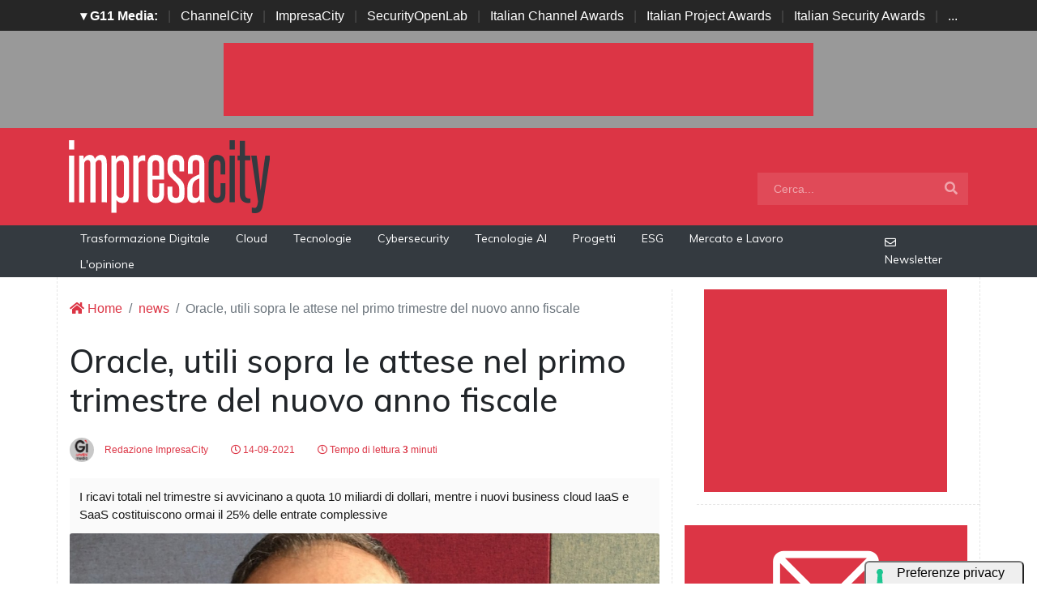

--- FILE ---
content_type: text/html; charset=UTF-8
request_url: https://www.impresacity.it/news/25824/oracle-utili-sopra-le-attese-nel-primo-trimestre-del-nuovo-anno-fiscale.html
body_size: 11427
content:
<!doctype html>
<html lang="it-IT">
<head>


    <meta charset="utf-8">
    <title>Oracle, utili sopra le attese nel primo trimestre del nuovo anno fiscale</title>
    <meta name="viewport" content="width=device-width, initial-scale=1, shrink-to-fit=no">
    <meta http-equiv="content-language" content="IT" />
    <meta name="title" content="Oracle, utili sopra le attese nel primo trimestre del nuovo anno fiscale" />
    <meta name="description" content="I ricavi totali nel trimestre si avvicinano a quota 10 miliardi di dollari, mentre i nuovi business cloud IaaS e SaaS costituiscono ormai il 25% delle entrate complessive" />
    <meta name="keywords" content="impresacity, " />
    <meta name="language" content="it" />
    <meta name="robots" content="INDEX,FOLLOW" />
    <meta name="robots" content="max-snippet:-1, max-image-preview:large, max-video-preview:-1"/>
    <meta name="author" content="ImpresaCity">
    <meta name="image" property="og:image" content="https://www.impresacity.it/immagini/2021/09/alessandro-ippolito-oracle-2.jpg">

    <link rel="image_src" href="https://www.impresacity.it/immagini/2021/09/alessandro-ippolito-oracle-2.jpg" />
    <link rel="icon" href="https://www.impresacity.it/img/favicon.png" type="image/png" />
    <link rel="amphtml" href="https://www.impresacity.it/amp/25824/oracle-utili-sopra-le-attese-nel-primo-trimestre-del-nuovo-anno-fiscale.html" />
    <link rel="canonical" href="https://www.impresacity.it/news/25824/oracle-utili-sopra-le-attese-nel-primo-trimestre-del-nuovo-anno-fiscale.html" />

    <!-- facebook i -->
    <meta property="fb:app_id" content="198876103293">
    <meta property="og:url" content="https://www.impresacity.it/news/25824/oracle-utili-sopra-le-attese-nel-primo-trimestre-del-nuovo-anno-fiscale.html" />
    <meta property="og:type" content="Article" />
    <meta property="og:title" content="Oracle, utili sopra le attese nel primo trimestre del nuovo anno fiscale" />
    <meta property="og:description" content="I ricavi totali nel trimestre si avvicinano a quota 10 miliardi di dollari, mentre i nuovi business cloud IaaS e SaaS costituiscono ormai il 25% delle entrate complessive" />
    <meta property="og:image" content="https://www.impresacity.it/immagini/2021/09/alessandro-ippolito-oracle-2.jpg" />
    <meta property="og:image:secure_url" content="https://www.impresacity.it/immagini/2021/09/alessandro-ippolito-oracle-2.jpg" />
    <meta property="og:site_name" content="impresacity.it"/>
    <meta property="og:image:width"" content="1280"/>
    <meta property="og:image:height" content="720"/>
    <meta property="og:locale" content="it_IT" />
    <meta property="article:publisher" content="https://www.facebook.com/impresacitycity/" />
    <!-- facebook f -->

    <!-- twitter i -->
    <meta name="twitter:card" content="summary_large_image" />
    <meta name="twitter:description" content="I ricavi totali nel trimestre si avvicinano a quota 10 miliardi di dollari, mentre i nuovi business cloud IaaS e SaaS costituiscono ormai il 25% delle entrate complessive" />
    <meta name="twitter:title" content="Oracle, utili sopra le attese nel primo trimestre del nuovo anno fiscale" />
    <meta name="twitter:image" content="https://www.impresacity.it/immagini/2021/09/alessandro-ippolito-oracle-2.jpg" />
    <!-- twitter f -->

    <!-- dlvr tag -->
    <meta property="article:tag" content="OracleItalia" />
    <!-- dlvr tag -->

    
		<!-- cookie -->
			<script type="text/javascript" src="https://embeds.iubenda.com/widgets/a00b60dd-6db6-11ee-8bfc-5ad8d8c564c0.js"></script>
		<!-- cookie -->
    
    
    <link rel="stylesheet" href="https://www.impresacity.it/script/bootstrap/css/bootstrap.min.css">
    <script src="https://www.impresacity.it/script/jquery-3.4.1.min.js"></script>
    <script src="https://www.impresacity.it/script/popper.min.js"></script>
    <script src="https://www.impresacity.it/script/bootstrap/js/bootstrap.min.js"></script>
    <link rel="stylesheet" href="https://www.impresacity.it/script/responsive.css">

    <link rel="stylesheet" href="https://www.impresacity.it/script/fontawesome-free-5.12.1-web/css/all.css">

    <link href="https://fonts.googleapis.com/css?family=Muli:300,400,500,600,700,800,900&display=swap" rel="stylesheet">

    <link rel="stylesheet" href="https://www.impresacity.it/script/style1.css">
    <link rel="stylesheet" href="https://www.impresacity.it/script/style4.css">
    <link rel="stylesheet" href="https://www.impresacity.it/script/style2025.css" />
        
    
	
			<!-- Global site tag (gtag.js) - Google Analytics -->
			<script async src="https://www.googletagmanager.com/gtag/js?id=G-EXPP5QHRZT"></script>
			<script>
			window.dataLayer = window.dataLayer || [];
			function gtag(){dataLayer.push(arguments);}
			gtag('js', new Date());

			gtag('config', 'G-EXPP5QHRZT');
			</script>

    
    

    <script async src="https://securepubads.g.doubleclick.net/tag/js/gpt.js"></script>
    <script>
    window.googletag = window.googletag || {cmd: []};
    googletag.cmd.push(function() {
        googletag.defineSlot('/4143769/impresacity-336x280-A', [300, 250], 'div-gpt-ad-1697547680367-0').addService(googletag.pubads());
        googletag.defineSlot('/4143769/impresacity-336x280-B', [300, 250], 'div-gpt-ad-1697547680367-1').addService(googletag.pubads());
        googletag.defineSlot('/4143769/impresacity-336x280-C', [300, 250], 'div-gpt-ad-1697547680367-2').addService(googletag.pubads());
        googletag.defineSlot('/4143769/impresacity-336x280-D', [300, 250], 'div-gpt-ad-1697547680367-3').addService(googletag.pubads());
        googletag.defineSlot('/4143769/impresacity-728x90', [728, 90], 'div-gpt-ad-1697547680367-4').addService(googletag.pubads());
        googletag.defineSlot('/4143769/impresacity-728x90-A', [728, 90], 'div-gpt-ad-1697547680367-5').addService(googletag.pubads());
        googletag.defineSlot('/4143769/impresacity-728x90-B', [728, 90], 'div-gpt-ad-1697547680367-6').addService(googletag.pubads());
        googletag.defineSlot('/4143769/impresacity-728x90-C', [728, 90], 'div-gpt-ad-1697547680367-7').addService(googletag.pubads());
        googletag.defineSlot('/4143769/impresacity-sfondo', [1, 1], 'div-gpt-ad-1697547680367-8').addService(googletag.pubads());
        /*googletag.pubads().enableSingleRequest();*/
        googletag.pubads().collapseEmptyDivs();
        googletag.enableServices();
    });
    </script>



    <script type="application/ld+json">
    {
      "@context" : "https://schema.org",
      "@type" : "WebSite",
      "name" : "ImpresaCity",
      "alternateName" : "IC",
      "url" : "https://www.impresacity.it/"
    }
    </script>


</head>
<body>









                    <div id='div-gpt-ad-1697547680367-8' style="height: 1px;">
                    <script>
                        googletag.cmd.push(function() { googletag.display('div-gpt-ad-1697547680367-8'); });
                    </script>
                    </div>


            













        <!-- network -->
        <style>
            .g11networks { background-color: #262626; color: #4c4c4c; padding-top: 8px; padding-bottom: 8px; height: 38px;  overflow: hidden; }
            .g11networks .breadcrumb, .g11networks .list-group-item, .g11networks .collapse { background-color: #262626; }
            .g11networks .list-group-item { border:  1px solid rgba(255,255,255,.125); border-width: 0 0 1px; }
            .g11networks .container a { color: white; padding: 0 8px 0 8px; text-decoration: none; }
            .g11networks .container a:hover { background-color: rgba(255,255,255,0.2);}
            .g11networks-container .list-group a { color: #262626; text-decoration: none;}
        </style>

        
        <div class="g11networks">
            <div class="container text-center">
                            <a data-toggle="collapse" href="#collapseg11networks"><strong>	&#9662; G11 Media:</strong></a> | 
                            <a target="_Blank" href="https://www.channelcity.it">ChannelCity</a> | 
                            <a target="_Blank" href="https://www.impresacity.it">ImpresaCity</a> | 
                            <a target="_Blank" href="https://www.securityopenlab.it">SecurityOpenLab</a> | 
                            <a target="_Blank" href="https://www.italianchannelawards.it">Italian Channel Awards</a> | 
                            <a target="_Blank" href="https://www.italianprojectawards.it">Italian Project Awards</a> | 
                            <a target="_Blank" href="https://www.italiansecurityawards.it">Italian Security Awards</a> | 
                            <a data-toggle="collapse" href="#collapseg11networks">...
            </div>
        </div>



            <div class="container g11networks-container">

                    <div class="collapse" id="collapseg11networks">
                        <div class="row">
                            <div class="col-md-4">
                                <ul class="list-group list-group-flush">
                                    <li class="list-group-item"><a target="_Blank" href="https://www.g11media.it"><strong>G11 Media</strong></a></li>
                                    <li class="list-group-item"><a target="_Blank" href="https://www.agendaict.it"><strong>AgendaICT</strong></a></li>
                                    <li class="list-group-item"><a target="_Blank" href="https://www.bitcity.it"><strong>BitCity</strong></a></li>
                                    <li class="list-group-item"><a target="_Blank" href="https://www.channelcity.it"><strong>ChannelCity</strong></a></li>
                                    
                                </ul>
                            </div>   
                            <div class="col-md-4">
                                <ul class="list-group list-group-flush">
                                    <li class="list-group-item"><a target="_Blank" href="https://www.securityopenlab.it"><strong>SecurityOpenLab</strong></a></li>
                                    <li class="list-group-item"><a target="_Blank" href="https://www.greencity.it"><strong>GreenCity</strong></a></li>
                                    <li class="list-group-item"><a target="_Blank" href="https://www.impresacity.it"><strong>ImpresaCity</strong></a></li>
                                    <li class="list-group-item"><a target="_Blank" href="https://www.impresagreen.it"><strong>ImpresaGreen</strong></a></li>
                                </ul>
                            </div>                    
                            <div class="col-md-4">
                                <ul class="list-group list-group-flush">
                                    <li class="list-group-item"><a target="_Blank" href="https://www.innovationopenlab.com"><strong>InnovationOpenLab</strong></a></li>
                                    <li class="list-group-item"><a target="_Blank" href="https://www.innovationcity.it"><strong>InnovationCity</strong></a></li>
                                    <li class="list-group-item"><a target="_Blank" href="https://www.italianchannelawards.it"><strong>Italian Channel Awards</strong></a></li>
                                    <li class="list-group-item"><a target="_Blank" href="https://www.italianprojectawards.it"><strong>Italian Project Awards</strong></a></li>
                                    <li class="list-group-item"><a target="_Blank" href="https://www.italiansecurityawards.it"><strong>Italian Security Awards</strong></a></li>
                                </ul>
                            </div>                    
                        </div>
                    </div>


            </div>

        <!-- network -->










        







<!--- pagina i -->

<div class="pagina" id="pagina">







    <!-- ADV apertura i -->   

    <div class="bg-apertura-adv">

        <div class="container">

            <div class="row">

                <div class="col-12">

                    <div class="adv-728x90">

                        
         
                    <div id='div-gpt-ad-1697547680367-4'>
                    <script>
                        googletag.cmd.push(function() { googletag.display('div-gpt-ad-1697547680367-4'); });
                    </script>
                    </div>


            
                    </div>

                </div>

            </div>

        </div>

    </div>

    <!-- ADV apertura f -->










    <!-- menu superiore i -->



    <nav class="navbar navbar-expand-lg navbar-light menu-superiore">

        <div class="container">



            <div class="logo-up"><a href="https://www.impresacity.it/" title="ImpresaCity"><img class="logo-img" src="https://www.impresacity.it/img/logo-impresacity-bianco.svg" alt="ImpresaCity"></a></div>



            <button class="navbar-toggler" type="button" data-toggle="collapse" data-target="#navbarSupportedContent"

                aria-controls="navbarSupportedContent" aria-expanded="false" aria-label="Toggle navigation">

                <span class="navbar-toggler-icon"></span>

            </button>



            <div class="collapse navbar-collapse" id="navbarSupportedContent">

                <ul class="navbar-nav mr-auto">

                    <li class="nav-item d-block d-sm-none">

                        <a class="nav-link" href="https://www.impresacity.it/"><i class="fas fa-home"></i> Home <span class="sr-only">(current)</span></a>

                    </li>



                    <li class="nav-item d-block d-sm-none">        
                        <a class="nav-link" href="https://www.impresacity.it/categoria/trasformazione-digitale">Trasformazione Digitale</a>
                    </li>    

                    <li class="nav-item d-block d-sm-none">                
                        <a class="nav-link" href="https://www.impresacity.it/categoria/cloud">Cloud</a>
                    </li>

                    <li class="nav-item d-block d-sm-none">                
                        <a class="nav-link" href="https://www.impresacity.it/archivio/tecnologie">Tecnologie</a>
                    </li>    

                    <li class="nav-item d-block d-sm-none">                
                        <a class="nav-link" href="https://www.impresacity.it/categoria/cybersecurity">Cybersecurity</a>
                    </li>    

                    <li class="nav-item d-block d-sm-none">                
                        <a class="nav-link" href="https://www.impresacity.it/categoria/tecnologie-ai">Tecnologie AI</a>
                    </li>    

                    <li class="nav-item d-block d-sm-none">
                        <a class="nav-link" href="https://www.impresacity.it/categoria/progetti">Progetti</a>
                    </li>    

                    <li class="nav-item d-block d-sm-none">
                        <a class="nav-link" href="https://www.impresacity.it/categoria/esg">ESG</a>
                    </li>    

                    <li class="nav-item d-block d-sm-none">
                        <a class="nav-link" href="https://www.impresacity.it/categoria/mercato-e-lavoro">Mercato e Lavoro</a>
                    </li>   
                    
                    <li class="nav-item d-block d-sm-none">
                        <a class="nav-link" href="https://www.impresacity.it/categoria/opinione">L'opinione</a>
                    </li>    





                </ul>



                <form class="form-inline my-2 my-lg-0 menu-cerca"  action="https://www.impresacity.it/cerca" method="get" enctype="application/x-www-form-urlencoded" accept-charset="UTF-8">

                    <input id="s" name="s" class="form-control mr-sm-2" type="search" placeholder="Cerca..." aria-label="Search">

                    <button class="btn my-2 my-sm-0" type="submit"><i class="fa fa-search"></i></button>

                </form>



            </div>



        </div>

    </nav>








    







    <nav class="navbar navbar-expand-lg navbar-light menu-superiore-m">

        <div class="container">

            <div class="sinistra d-none d-sm-block">

                <!-- <a class="nav-link" href="https://www.impresacity.it/"><i class="fas fa-home"></i> Home</a> -->
                <a class="nav-link" href="https://www.impresacity.it/categoria/trasformazione-digitale">Trasformazione Digitale</a>
                <a class="nav-link" href="https://www.impresacity.it/categoria/cloud">Cloud</a>
                <a class="nav-link" href="https://www.impresacity.it/categoria/tecnologie">Tecnologie</a>
                <a class="nav-link" href="https://www.impresacity.it/categoria/cybersecurity">Cybersecurity</a>
                <a class="nav-link" href="https://www.impresacity.it/categoria/tecnologie-ai">Tecnologie AI</a>
                <a class="nav-link" href="https://www.impresacity.it/categoria/progetti">Progetti</a>
                <a class="nav-link" href="https://www.impresacity.it/categoria/esg">ESG</a>
                <a class="nav-link" href="https://www.impresacity.it/categoria/mercato-e-lavoro">Mercato e Lavoro</a>
                <a class="nav-link" href="https://www.impresacity.it/categoria/opinione">L'opinione</a>
                
            </div>

            <div class="destra">



                    <a class="nav-link" target="_Blank" href="https://bitcity.emailsp.com/frontend/forms/Subscription.aspx?idList=4&idForm=133&guid=28530055-23BC-4E37-AD99-3319F2F068F0" title="Iscriviti alla newsltter di ImpresaCity per rimanere sempre aggiornato"><i class="far fa-envelope"></i> Newsletter</a>

            </div>

        </div>

    </nav>

    <!-- menu superiore i -->




    

    





















 






<!-- pagina lettura i -->


    <div class="container container-bianco">
        <div class="row sopra-15">

        
                

                


<!--  dati strutturati i ----------------------------------------------------------------------------------->

   <script type="application/ld+json">
            {
              "@context": "http://schema.org",
              "@type": "NewsArticle",
              "timeRequired": "PT3M",
              "mainEntityOfPage": {
                "@type": "WebPage",
                "@id": "https://www.impresacity.it/news/25824/oracle-utili-sopra-le-attese-nel-primo-trimestre-del-nuovo-anno-fiscale.html"
              },
              "headline": "Oracle, utili sopra le attese nel primo trimestre del nuovo anno fiscale",
              "image": {
                "@type": "ImageObject",
                "url": "https://www.impresacity.it/immagini/2021/09/alessandro-ippolito-oracle-2.jpg",
                "width": 1024,
                "height": 768
              },
              "datePublished": "2021-09-14 10:02:00",
              "dateModified": "2021-09-16 17:42:21",
              "author": {
                "@type": "Person",
                "name": "Redazione ImpresaCity"
              },
               "publisher": {
                "@type": "Organization",
                "name": "G11 Media S.r.l.",
                "url": "https://www.g11media.it",
                "logo": {
                  "@type": "ImageObject",
                  "url": "https://www.g11media.it/img2015/g11media.png",
                  "width": 300,
                  "height": 300
                }
              },
              "description": "I ricavi totali nel trimestre si avvicinano a quota 10 miliardi di dollari, mentre i nuovi business cloud IaaS e SaaS costituiscono ormai il 25% delle entrate complessive",
              "articleBody": "Primo trimestre dell’anno fiscale 2022 per Oracle: i ricavi trimestrali totali sono aumentati del 4% su base annua, sfiorando i 10 miliardi di dollari (9,7), mentre quelli da servizi cloud e supporto licenze hanno visto un incremento del 6% a 7,4 miliardi di dollari, cui è corrisposta una diminuzione dell’8% dei ricavi da licenze cloud e on-premise. In aumento anche gli utili, che hanno battuto le aspettative degli analisti: l’utile operativo GAAP del primo trimestre è salito del 7% a 3,4 miliardi di dollari e il margine operativo GAAP è stato del 35%. L’utile operativo non-GAAP è cresciuto del 4% a 4,3 miliardi di dollari e il margine operativo non-GAAP è stato del 45%. L'utile netto GAAP è salito del 9% a 2,5 miliardi di dollari e gli utili GAAP per azione sono cresciuti del 19% a 0,86 dollari. L'utile netto non-GAAP è aumentato del 2% a 2,9 miliardi di dollari e gli utili per azione non GAAP sono saliti dell’11% a 1,03 dollari. I risultati del primo trimestre sono stati eccellenti, dato che i ricavi totali a valuta costante hanno battuto le stime di 100 milioni di dollari, con tutti i segmenti che hanno superato le previsioni, mentre gli utili per azione non-GAAP hanno battuto le stime di 0,08 dollari , ha dichiarato Safra Catz, CEO di Oracle.  Il due nuovi business cloud di Oracle, IaaS e SaaS, costituiscono ormai il 25% delle nostre entrate totali, con un ‘run rate’ annuale di 10 miliardi di dollari. Insieme, IaaS e SaaS sono le due nuove attività di Oracle in più rapido aumento e con il margine più elevato. Man mano che questi due business cloud crescono, contribuiscono a espandere i nostri margini di profitto complessivi e a spingere verso l’alto gli utili per azione”. Oracle sta fornendo ai propri clienti servizi di cloud infrastrutturale davvero innovativi. Lo scorso trimestre abbiamo rilasciato la nuova generazione del database open source più popolare al mondo, MySQL, che ora offre l'acceleratore di query in-memory HeatWave e gli strumenti di gestione AutoPilot. Molti clienti hanno sperimentato, numeri alla mano, come il nostro nuovo servizio cloud MySQL sia molto più veloce, meno costoso e più facile da usare rispetto ad altri database in cloud comunemente usati. In risposta alle richieste di alcuni di questi clienti, abbiamo deciso di rendere MySQL HeatWave disponibile su altri cloud, oltre a Oracle Cloud”, ha evidenziato Larry Ellison, Presidente e CTO di Oracle.Alessandro Ippolito di Oracle ItaliaCommentando l’andamento del business nel nostro Paese, Alessandro Ippolito, VP e Country Manager di Oracle Italia, ha sottolineato:  “il primo trimestre fiscale - nonostante includa il periodo di pausa estiva normalmente più calmo in Italia - ci ha dato quest’anno grandi soddisfazioni, superiori al passato, su tutti i fronti: sia su quello tecnologico – licenze, sistemi e cloud infrastrutturale - sia su quello del cloud applicativo, con l’adozione delle nostre soluzioni Fusion Cloud ERP e CX da parte di primarie realtà italiane, per esempio nel mondo dei trasporti e delle telecomunicazioni. Stiamo riscontrando una maggiore attenzione e spinta alla trasformazione digitale data-driven da parte di aziende e pubbliche amministrazioni centrali e locali, e ci rallegriamo del fatto che la tecnologia e la consulenza Oracle possano esserne tra gli elementi fondanti e propulsivi. E questo sarà ancora più vero con l’avvento della nostra prima Cloud Region italiana, in apertura a breve, cosa che i nostri clienti e partner italiani aspettano con grande interesse”."
            }
            </script>

          
            


          <script type="application/ld+json">
            {
              "@context": "http://schema.org",
              "@type": "Article",
              "timeRequired": "PT3M",
              "mainEntityOfPage": {
                "@type": "WebPage",
                "@id": "https://www.impresacity.it/news/25824/oracle-utili-sopra-le-attese-nel-primo-trimestre-del-nuovo-anno-fiscale.html"
              },
              "headline": "Oracle, utili sopra le attese nel primo trimestre del nuovo anno fiscale",
              "image": {
                "@type": "ImageObject",
                "url": "https://www.impresacity.it/immagini/2021/09/alessandro-ippolito-oracle-2.jpg",
                "width": 1024,
                "height": 768
              },
              "datePublished": "2021-09-14 10:02:00",
              "dateModified": "2021-09-16 17:42:21",
              "author": {
                "@type": "Person",
                "name": "Redazione ImpresaCity"
              },
               "publisher": {
                "@type": "Organization",
                "name": "G11 Media S.r.l.",
                "url": "https://www.g11media.it",
                "logo": {
                  "@type": "ImageObject",
                  "url": "https://www.g11media.it/img2015/g11media.png",
                  "width": 300,
                  "height": 300
                }
              },
              "description": "I ricavi totali nel trimestre si avvicinano a quota 10 miliardi di dollari, mentre i nuovi business cloud IaaS e SaaS costituiscono ormai il 25% delle entrate complessive",
              "articleBody": "Primo trimestre dell’anno fiscale 2022 per Oracle: i ricavi trimestrali totali sono aumentati del 4% su base annua, sfiorando i 10 miliardi di dollari (9,7), mentre quelli da servizi cloud e supporto licenze hanno visto un incremento del 6% a 7,4 miliardi di dollari, cui è corrisposta una diminuzione dell’8% dei ricavi da licenze cloud e on-premise. In aumento anche gli utili, che hanno battuto le aspettative degli analisti: l’utile operativo GAAP del primo trimestre è salito del 7% a 3,4 miliardi di dollari e il margine operativo GAAP è stato del 35%. L’utile operativo non-GAAP è cresciuto del 4% a 4,3 miliardi di dollari e il margine operativo non-GAAP è stato del 45%. L'utile netto GAAP è salito del 9% a 2,5 miliardi di dollari e gli utili GAAP per azione sono cresciuti del 19% a 0,86 dollari. L'utile netto non-GAAP è aumentato del 2% a 2,9 miliardi di dollari e gli utili per azione non GAAP sono saliti dell’11% a 1,03 dollari. I risultati del primo trimestre sono stati eccellenti, dato che i ricavi totali a valuta costante hanno battuto le stime di 100 milioni di dollari, con tutti i segmenti che hanno superato le previsioni, mentre gli utili per azione non-GAAP hanno battuto le stime di 0,08 dollari , ha dichiarato Safra Catz, CEO di Oracle.  Il due nuovi business cloud di Oracle, IaaS e SaaS, costituiscono ormai il 25% delle nostre entrate totali, con un ‘run rate’ annuale di 10 miliardi di dollari. Insieme, IaaS e SaaS sono le due nuove attività di Oracle in più rapido aumento e con il margine più elevato. Man mano che questi due business cloud crescono, contribuiscono a espandere i nostri margini di profitto complessivi e a spingere verso l’alto gli utili per azione”. Oracle sta fornendo ai propri clienti servizi di cloud infrastrutturale davvero innovativi. Lo scorso trimestre abbiamo rilasciato la nuova generazione del database open source più popolare al mondo, MySQL, che ora offre l'acceleratore di query in-memory HeatWave e gli strumenti di gestione AutoPilot. Molti clienti hanno sperimentato, numeri alla mano, come il nostro nuovo servizio cloud MySQL sia molto più veloce, meno costoso e più facile da usare rispetto ad altri database in cloud comunemente usati. In risposta alle richieste di alcuni di questi clienti, abbiamo deciso di rendere MySQL HeatWave disponibile su altri cloud, oltre a Oracle Cloud”, ha evidenziato Larry Ellison, Presidente e CTO di Oracle.Alessandro Ippolito di Oracle ItaliaCommentando l’andamento del business nel nostro Paese, Alessandro Ippolito, VP e Country Manager di Oracle Italia, ha sottolineato:  “il primo trimestre fiscale - nonostante includa il periodo di pausa estiva normalmente più calmo in Italia - ci ha dato quest’anno grandi soddisfazioni, superiori al passato, su tutti i fronti: sia su quello tecnologico – licenze, sistemi e cloud infrastrutturale - sia su quello del cloud applicativo, con l’adozione delle nostre soluzioni Fusion Cloud ERP e CX da parte di primarie realtà italiane, per esempio nel mondo dei trasporti e delle telecomunicazioni. Stiamo riscontrando una maggiore attenzione e spinta alla trasformazione digitale data-driven da parte di aziende e pubbliche amministrazioni centrali e locali, e ci rallegriamo del fatto che la tecnologia e la consulenza Oracle possano esserne tra gli elementi fondanti e propulsivi. E questo sarà ancora più vero con l’avvento della nostra prima Cloud Region italiana, in apertura a breve, cosa che i nostri clienti e partner italiani aspettano con grande interesse”."
            }
            </script>

<!--  dati strutturati f ----------------------------------------------------------------------------------->








            <!--- colonna sinistra i -->
            <div class="col-lg-8 divisione-destra">



                


                


                    
                    <nav aria-label="breadcrumb">
                        <ol class="breadcrumb">
                            <li class="breadcrumb-item"><a href="https://www.impresacity.it/"><i class="fas fa-home"></i> Home</a></li>
                            <li class="breadcrumb-item"><a href="https://www.impresacity.it/archivio/news">news</a></li>
                            <li class="breadcrumb-item active" aria-current="page">Oracle, utili sopra le attese nel primo trimestre del nuovo anno fiscale</li>
                        </ol>
                    </nav>


                <h1 class="post-titolo"> Oracle, utili sopra le attese nel primo trimestre del nuovo anno fiscale </h1>



                <ul class="post-meta">
                    <li class="post-author">
                        <a href="#"><img class="immagine-autore rounded-circle" src="https://www.impresacity.it/img/autori/redazione.jpg" title="Redazione ImpresaCity" alt="Redazione ImpresaCity"> Redazione ImpresaCity </a>
                    </li>
                    <li><a href="#"><i class="far fa-clock"></i> 14-09-2021 </a></li>

                    <li><a href="#"><i class="far fa-clock"></i> Tempo di lettura <strong>3</strong> minuti</a></li>

                    <li class="social-share">
                                            </li>
                </ul>

                
                <p class="post-occhiello"> I ricavi totali nel trimestre si avvicinano a quota 10 miliardi di dollari, mentre i nuovi business cloud IaaS e SaaS costituiscono ormai il 25% delle entrate complessive </p>


                <div class="post-immagine immagine">
                    <div class="immagine-sfondo" style="background-image:url(https://www.impresacity.it/immagini/2021/09/alessandro-ippolito-oracle-2.jpg)"> </div>
                    <div class="post-immagine-cat">
                                                <a title="Cloud" href="https://www.impresacity.it/categoria/cloud" class="post-cat">Cloud</a>
                                                <a title="Mercato e Lavoro" href="https://www.impresacity.it/categoria/mercato-e-lavoro" class="post-cat">Mercato e Lavoro</a>
                                            </div>
                </div>








                

                
                
                
                
                
                <!-- riga social i -->           
                <div class="riga-social">
					<div class="social">
                        <div class="item"><a target="_Blank" href="https://www.facebook.com/sharer.php?u=https://www.impresacity.it/news/25824/oracle-utili-sopra-le-attese-nel-primo-trimestre-del-nuovo-anno-fiscale.html"><img src="/img/social/facebook.svg"></a></div>
                        <div class="item"><a target="_Blank" href="https://www.linkedin.com/shareArticle?mini=true&url=https://www.impresacity.it/news/25824/oracle-utili-sopra-le-attese-nel-primo-trimestre-del-nuovo-anno-fiscale.html&title=Oracle, utili sopra le attese nel primo trimestre del nuovo anno fiscale"><img src="/img/social/linkedin.svg"></a></div>
                        <div class="item"><a target="_Blank" href="https://twitter.com/intent/tweet?text=Oracle, utili sopra le attese nel primo trimestre del nuovo anno fiscale&url=https://www.impresacity.it/news/25824/oracle-utili-sopra-le-attese-nel-primo-trimestre-del-nuovo-anno-fiscale.html"><img src="/img/social/twitter.svg"></a></div>
                    </div>
                </div>
                <!-- riga social f -->



           
                                








                <div class="post-testo">
                    <strong>Primo trimestre dell’anno fiscale 2022 per <a target="_Blank" href=" https://www.impresacity.it/news/25697/oracle-un-ponte-open-source-tra-on-premise-e-cloud.html">Oracle</a></strong>: i <strong>ricavi trimestrali totali sono aumentati del 4% su base annua, sfiorando i 10 miliardi di dollari (9,7)</strong>, mentre quelli da servizi cloud e supporto licenze hanno visto un incremento del 6% a 7,4 miliardi di dollari, cui è corrisposta una diminuzione dell’8% dei ricavi da licenze cloud e on-premise. <br /><br /><strong>In aumento anche gli utili, che hanno battuto le aspettative degli analisti</strong>: l’utile operativo GAAP del primo trimestre è salito del 7% a 3,4 miliardi di dollari e il<strong> margine operativo GAAP è stato del 35%</strong>. L’utile operativo non-GAAP è cresciuto del 4% a 4,3 miliardi di dollari e il margine operativo non-GAAP è stato del 45%. L'utile netto GAAP è salito del 9% a 2,5 miliardi di dollari e gli utili GAAP per azione sono cresciuti del 19% a 0,86 dollari. L'utile netto non-GAAP è aumentato del 2% a 2,9 miliardi di dollari e gli utili per azione non GAAP sono saliti dell’11% a 1,03 dollari.<br /><br />"<em>I risultati del primo trimestre sono stati eccellenti, dato che i ricavi totali a valuta costante hanno battuto le stime di 100 milioni di dollari, con tutti i segmenti che hanno superato le previsioni, mentre gli utili per azione non-GAAP hanno battuto le stime di 0,08 dollari</em>", ha dichiarato <strong>Safra Catz, CEO di Oracle.</strong> "<em>Il due nuovi business cloud di Oracle, IaaS e SaaS, costituiscono ormai il 25% delle nostre entrate totali, con un ‘run rate’ annuale di 10 miliardi di dollari. Insieme, IaaS e SaaS sono le due nuove attività di Oracle in più rapido aumento e con il margine più elevato. Man mano che questi due business cloud crescono, contribuiscono a espandere i nostri margini di profitto complessivi e a spingere verso l’alto gli utili per azione”.<br /><br /></em>"<em>Oracle sta fornendo ai propri clienti servizi di cloud infrastrutturale davvero innovativi. Lo scorso trimestre abbiamo rilasciato la nuova generazione del database open source più popolare al mondo, MySQL, che ora offre l'acceleratore di query in-memory HeatWave e gli strumenti di gestione AutoPilot. Molti clienti hanno sperimentato, numeri alla mano, come il nostro nuovo servizio cloud MySQL sia molto più veloce, meno costoso e più facile da usare rispetto ad altri database in cloud comunemente usati. In risposta alle richieste di alcuni di questi clienti, abbiamo deciso di rendere MySQL HeatWave disponibile su altri cloud, oltre a Oracle Cloud”</em>, ha evidenziato<strong> Larry Ellison, Presidente e CTO di Oracle</strong>.<br /><span class="immagine-dida all-sinistra"><br /><img src="https://www.impresacity.it/immagini/2021/09/alessandro-ippolito-oracle-1.jpg" alt="alessandro ippolito  oracle" title="alessandro ippolito  oracle" width="300" /><br /><span class="dida">Alessandro Ippolito di Oracle Italia</span></span><br />Commentando l’andamento del business nel nostro Paese, <strong>Alessandro Ippolito,</strong> <strong>VP e Country Manager di Oracle Italia, </strong>ha sottolineato: <em> “il primo trimestre fiscale - nonostante includa il periodo di pausa estiva normalmente più calmo in Italia - ci ha dato quest’anno grandi soddisfazioni, superiori al passato, su tutti i fronti: sia su quello tecnologico – licenze, sistemi e cloud infrastrutturale - sia su quello del cloud applicativo, con l’adozione delle nostre soluzioni Fusion Cloud ERP e CX da parte di primarie realtà italiane, per esempio nel mondo dei trasporti e delle telecomunicazioni. Stiamo riscontrando una maggiore attenzione e spinta alla trasformazione digitale data-driven da parte di aziende e pubbliche amministrazioni centrali e locali, e ci rallegriamo del fatto che la tecnologia e la consulenza Oracle possano esserne tra gli elementi fondanti e propulsivi. E questo sarà ancora più vero con l’avvento della nostra prima Cloud Region italiana, in apertura a breve, cosa che i nostri clienti e partner italiani aspettano con grande interesse</em>”.                </div>


            
                



                
                

                


                


                



                                <!-- elenco TAG i -->
                <div class="post-tag">
                    <div class="tag-lista">
                        <span>Tags: </span>
                        
                                                        <a title="oracle" href="https://www.impresacity.it/tag/oracle">oracle</a>
                                                        <a title="larry ellison" href="https://www.impresacity.it/tag/larry-ellison">larry ellison</a>
                                                        <a title="alessandro ippolito" href="https://www.impresacity.it/tag/alessandro-ippolito">alessandro ippolito</a>
                                                        <a title="safra catz" href="https://www.impresacity.it/tag/safra-catz">safra catz</a>
                                                        <a title="fy22" href="https://www.impresacity.it/tag/fy22">fy22</a>
                                            </div>
                </div>
                <!-- elenco TAG f -->
                










                



                  
                <div class="badge-newsletter pt-3">
                    <center><span>Se questo articolo ti è piaciuto e vuoi rimanere sempre informato</span></center>
                        <div class="alert alert-light text-center align-middle">
                                <svg xmlns="http://www.w3.org/2000/svg" width="32" height="32" fill="currentColor" class="bi bi-envelope-paper-heart" viewBox="0 0 16 16">
                                    <path fill-rule="evenodd" d="M2 2a2 2 0 0 1 2-2h8a2 2 0 0 1 2 2v1.133l.941.502A2 2 0 0 1 16 5.4V14a2 2 0 0 1-2 2H2a2 2 0 0 1-2-2V5.4a2 2 0 0 1 1.059-1.765L2 3.133zm0 2.267-.47.25A1 1 0 0 0 1 5.4v.817l1 .6zm1 3.15 3.75 2.25L8 8.917l1.25.75L13 7.417V2a1 1 0 0 0-1-1H4a1 1 0 0 0-1 1zm11-.6 1-.6V5.4a1 1 0 0 0-.53-.882L14 4.267zM8 2.982C9.664 1.309 13.825 4.236 8 8 2.175 4.236 6.336 1.31 8 2.982m7 4.401-4.778 2.867L15 13.117zm-.035 6.88L8 10.082l-6.965 4.18A1 1 0 0 0 2 15h12a1 1 0 0 0 .965-.738ZM1 13.116l4.778-2.867L1 7.383v5.734Z"/>
                                </svg>
                                 Iscriviti alla nostra Newsletter Gratuita.
                                <a class="btn btn-light" href="https://bitcity.emailsp.com/frontend/forms/Subscription.aspx?idList=4&idForm=133&guid=28530055-23BC-4E37-AD99-3319F2F068F0" target="_Blank" data-cmp-ab="2">Iscriviti</a>
                        </div>
                </div>



                <div class="badge-google-news pt-1">
                        <div class="alert alert-light text-center align-middle">
                                <a class="" href="https://news.google.com/publications/CAAqKQgKIiNDQklTRkFnTWFoQUtEbU5vWVc1dVpXeGphWFI1TG1sMEtBQVAB?ceid=IT:it&oc=3" target="_Blank" data-cmp-ab="2"><img class="img-fluid" alt="GoogleNews" src="https://www.securityopenlab.it/img/google-news.svg" data-cmp-info="10"></a>
                                 Rimani sempre aggiornato, seguici su Google News! 
                                <a class="btn btn-light" href="https://news.google.com/publications/CAAqKQgKIiNDQklTRkFnTWFoQUtEbU5vWVc1dVpXeGphWFI1TG1sMEtBQVAB?ceid=IT:it&oc=3" target="_Blank" data-cmp-ab="2">Seguici</a>
                        </div>
                </div>


                <!-- abbonamento rivista -->
                <style>
                    .post-abbonamento-news .alert{
                        background-color:#dc3545;
                        color: white;
                        font-size: 1.25rem;
                    }


                    .post-abbonamento-news .btn{
                        border-radius: 1.25rem;
                        background-color: white;
                        padding: 5px 30px 5px 30px;
                        font-size: 1.2rem;
                    }
                </style>

                <div class="post-abbonamento-news pt-1">
                        <div class="alert alert-light text-center align-middle">
                                  <a class="btn btn-light" href="https://www.g11media.it/abbonamento/icm" target="_Blank">Abbonati</a> alla rivista <strong>ImpresaCity Magazine</strong> e ricevi la tua copia.
                        </div>
                </div>
                <!-- abbonamento rivista -->






                
                <div class="adv-728x90"> 
            
       
                    <div id='div-gpt-ad-1697547680367-5'>
                    <script>
                        googletag.cmd.push(function() { googletag.display('div-gpt-ad-1697547680367-5'); });
                    </script>
                    </div>

             </div>



                                


                        <!-- notizie correlate i -->


                                    <h2 class="block-title sopra-15">
                                        <span class="titolo"> Notizie correlate</span>
                                        <span class="bar"></span>

                                    </h2>



                                    <div class="row">
                                
                                            
                                                                                        <div class="col-6 col-md-3">

                                                <div class="post-singole">


                                                    <div class="immagine-sfondo immagine-tb border" style="height: 120px;">
                                                        <a href="https://www.impresacity.it/news/28885/oracle-fatturato-al-massimo-storico-nel-2023.html" title="Oracle, fatturato al massimo storico nel 2023" class="simple">
                                                            <img src="https://www.impresacity.it/immagini/2023/06/13/alessandro-ippolito-oracle-nuova-piccola.jpg" loading="lazy" alt="Oracle, fatturato al massimo storico nel 2023">
                                                        </a>
                                                    </div>

                                                    <div class="post-testi">
                                                        <h1 class="titolo"><b>4</b> - <a href="https://www.impresacity.it/news/28885/oracle-fatturato-al-massimo-storico-nel-2023.html" title="Oracle, fatturato al massimo storico nel 2023">Oracle, fatturato al massimo storico nel 2023</a></h1>
                                                    </div>

                                                </div>

                                            </div>
                                                                                        <div class="col-6 col-md-3">

                                                <div class="post-singole">


                                                    <div class="immagine-sfondo immagine-tb border" style="height: 120px;">
                                                        <a href="https://www.impresacity.it/news/28454/oracle-terzo-trimestre-fiscale-in-doppia-cifra-grazie-al-cloud.html" title="Oracle, terzo trimestre fiscale in doppia cifra grazie al cloud" class="simple">
                                                            <img src="https://www.impresacity.it/immagini/2023/03/10/alessandro-ippolito-oracle-nuova-piccola.jpg" loading="lazy" alt="Oracle, terzo trimestre fiscale in doppia cifra grazie al cloud">
                                                        </a>
                                                    </div>

                                                    <div class="post-testi">
                                                        <h1 class="titolo"><b>4</b> - <a href="https://www.impresacity.it/news/28454/oracle-terzo-trimestre-fiscale-in-doppia-cifra-grazie-al-cloud.html" title="Oracle, terzo trimestre fiscale in doppia cifra grazie al cloud">Oracle, terzo trimestre fiscale in doppia cifra grazie al cloud</a></h1>
                                                    </div>

                                                </div>

                                            </div>
                                                                                        <div class="col-6 col-md-3">

                                                <div class="post-singole">


                                                    <div class="immagine-sfondo immagine-tb border" style="height: 120px;">
                                                        <a href="https://www.impresacity.it/news/28073/oracle-un-secondo-trimestre-in-netta-crescita.html" title="Oracle, un secondo trimestre in netta crescita" class="simple">
                                                            <img src="https://www.impresacity.it/immagini/2022/12/13/alessandro-ippolito--oracle-ridotta.jpg" loading="lazy" alt="Oracle, un secondo trimestre in netta crescita">
                                                        </a>
                                                    </div>

                                                    <div class="post-testi">
                                                        <h1 class="titolo"><b>4</b> - <a href="https://www.impresacity.it/news/28073/oracle-un-secondo-trimestre-in-netta-crescita.html" title="Oracle, un secondo trimestre in netta crescita">Oracle, un secondo trimestre in netta crescita</a></h1>
                                                    </div>

                                                </div>

                                            </div>
                                                                                        <div class="col-6 col-md-3">

                                                <div class="post-singole">


                                                    <div class="immagine-sfondo immagine-tb border" style="height: 120px;">
                                                        <a href="https://www.impresacity.it/news/27272/oracle-supera-i-40-miliardi-di-dollari-anche-nel-2022.html" title="Oracle supera i 40 miliardi di dollari anche nel 2022" class="simple">
                                                            <img src="https://www.impresacity.it/immagini/2022/06/15/alessandro-ippolito--oracle-ridotta.jpg" loading="lazy" alt="Oracle supera i 40 miliardi di dollari anche nel 2022">
                                                        </a>
                                                    </div>

                                                    <div class="post-testi">
                                                        <h1 class="titolo"><b>4</b> - <a href="https://www.impresacity.it/news/27272/oracle-supera-i-40-miliardi-di-dollari-anche-nel-2022.html" title="Oracle supera i 40 miliardi di dollari anche nel 2022">Oracle supera i 40 miliardi di dollari anche nel 2022</a></h1>
                                                    </div>

                                                </div>

                                            </div>
                                                                                        <div class="col-6 col-md-3">

                                                <div class="post-singole">


                                                    <div class="immagine-sfondo immagine-tb border" style="height: 120px;">
                                                        <a href="https://www.impresacity.it/news/35703/oracle-anche-il-nuovo-anno-fiscale-inizia-in-crescita.html" title="Oracle, anche il nuovo anno fiscale inizia in crescita" class="simple">
                                                            <img src="https://www.impresacity.it/immagini/2025/09/10/2015---1.jpg" loading="lazy" alt="Oracle, anche il nuovo anno fiscale inizia in crescita">
                                                        </a>
                                                    </div>

                                                    <div class="post-testi">
                                                        <h1 class="titolo"><b>3</b> - <a href="https://www.impresacity.it/news/35703/oracle-anche-il-nuovo-anno-fiscale-inizia-in-crescita.html" title="Oracle, anche il nuovo anno fiscale inizia in crescita">Oracle, anche il nuovo anno fiscale inizia in crescita</a></h1>
                                                    </div>

                                                </div>

                                            </div>
                                                                                        <div class="col-6 col-md-3">

                                                <div class="post-singole">


                                                    <div class="immagine-sfondo immagine-tb border" style="height: 120px;">
                                                        <a href="https://www.impresacity.it/news/34190/oracle-terzo-trimestre-in-crescita.html" title="Oracle, terzo trimestre in crescita" class="simple">
                                                            <img src="https://www.impresacity.it/immagini/2025/03/11/oracle-cloud.jpg" loading="lazy" alt="Oracle, terzo trimestre in crescita">
                                                        </a>
                                                    </div>

                                                    <div class="post-testi">
                                                        <h1 class="titolo"><b>3</b> - <a href="https://www.impresacity.it/news/34190/oracle-terzo-trimestre-in-crescita.html" title="Oracle, terzo trimestre in crescita">Oracle, terzo trimestre in crescita</a></h1>
                                                    </div>

                                                </div>

                                            </div>
                                                                                        <div class="col-6 col-md-3">

                                                <div class="post-singole">


                                                    <div class="immagine-sfondo immagine-tb border" style="height: 120px;">
                                                        <a href="https://www.impresacity.it/news/33423/oracle-la-crescita-prosegue-anche-nel-secondo-trimestre-2025.html" title="Oracle, la crescita prosegue anche nel secondo trimestre 2025" class="simple">
                                                            <img src="https://www.impresacity.it/immagini/2024/12/10/generic-business-graph.jpg" loading="lazy" alt="Oracle, la crescita prosegue anche nel secondo trimestre 2025">
                                                        </a>
                                                    </div>

                                                    <div class="post-testi">
                                                        <h1 class="titolo"><b>3</b> - <a href="https://www.impresacity.it/news/33423/oracle-la-crescita-prosegue-anche-nel-secondo-trimestre-2025.html" title="Oracle, la crescita prosegue anche nel secondo trimestre 2025">Oracle, la crescita prosegue anche nel secondo trimestre 2025</a></h1>
                                                    </div>

                                                </div>

                                            </div>
                                                                                        <div class="col-6 col-md-3">

                                                <div class="post-singole">


                                                    <div class="immagine-sfondo immagine-tb border" style="height: 120px;">
                                                        <a href="https://www.impresacity.it/news/31018/oracle-crescita-nel-terzo-trimestre-2024.html" title="Oracle, crescita nel terzo trimestre 2024" class="simple">
                                                            <img src="https://www.impresacity.it/immagini/2024/03/12/analysis.jpg" loading="lazy" alt="Oracle, crescita nel terzo trimestre 2024">
                                                        </a>
                                                    </div>

                                                    <div class="post-testi">
                                                        <h1 class="titolo"><b>3</b> - <a href="https://www.impresacity.it/news/31018/oracle-crescita-nel-terzo-trimestre-2024.html" title="Oracle, crescita nel terzo trimestre 2024">Oracle, crescita nel terzo trimestre 2024</a></h1>
                                                    </div>

                                                </div>

                                            </div>
                                                                                        <div class="col-6 col-md-3">

                                                <div class="post-singole">


                                                    <div class="immagine-sfondo immagine-tb border" style="height: 120px;">
                                                        <a href="https://www.impresacity.it/news/30291/oracle-rallenta-la-crescita-nel-secondo-trimestre-2024.html" title="Oracle rallenta la crescita nel secondo trimestre 2024" class="simple">
                                                            <img src="https://www.impresacity.it/immagini/2023/12/12/analisi-statistica-1.jpg" loading="lazy" alt="Oracle rallenta la crescita nel secondo trimestre 2024">
                                                        </a>
                                                    </div>

                                                    <div class="post-testi">
                                                        <h1 class="titolo"><b>3</b> - <a href="https://www.impresacity.it/news/30291/oracle-rallenta-la-crescita-nel-secondo-trimestre-2024.html" title="Oracle rallenta la crescita nel secondo trimestre 2024">Oracle rallenta la crescita nel secondo trimestre 2024</a></h1>
                                                    </div>

                                                </div>

                                            </div>
                                                                                        <div class="col-6 col-md-3">

                                                <div class="post-singole">


                                                    <div class="immagine-sfondo immagine-tb border" style="height: 120px;">
                                                        <a href="https://www.impresacity.it/news/27607/oracle-primo-trimestre-fiscale-in-netta-crescita.html" title="Oracle, primo trimestre fiscale in netta crescita" class="simple">
                                                            <img src="https://www.impresacity.it/immagini/2022/09/13/alessandro-ippolito--oracle-ridotta.jpg" loading="lazy" alt="Oracle, primo trimestre fiscale in netta crescita">
                                                        </a>
                                                    </div>

                                                    <div class="post-testi">
                                                        <h1 class="titolo"><b>3</b> - <a href="https://www.impresacity.it/news/27607/oracle-primo-trimestre-fiscale-in-netta-crescita.html" title="Oracle, primo trimestre fiscale in netta crescita">Oracle, primo trimestre fiscale in netta crescita</a></h1>
                                                    </div>

                                                </div>

                                            </div>
                                                                                        <div class="col-6 col-md-3">

                                                <div class="post-singole">


                                                    <div class="immagine-sfondo immagine-tb border" style="height: 120px;">
                                                        <a href="https://www.impresacity.it/news/34979/oracle-ancora-un-anno-di-crescita.html" title="Oracle, ancora un anno di crescita" class="simple">
                                                            <img src="https://www.impresacity.it/immagini/2025/06/12/oracle-cloud.jpg" loading="lazy" alt="Oracle, ancora un anno di crescita">
                                                        </a>
                                                    </div>

                                                    <div class="post-testi">
                                                        <h1 class="titolo"><b>2</b> - <a href="https://www.impresacity.it/news/34979/oracle-ancora-un-anno-di-crescita.html" title="Oracle, ancora un anno di crescita">Oracle, ancora un anno di crescita</a></h1>
                                                    </div>

                                                </div>

                                            </div>
                                                                                        <div class="col-6 col-md-3">

                                                <div class="post-singole">


                                                    <div class="immagine-sfondo immagine-tb border" style="height: 120px;">
                                                        <a href="https://www.impresacity.it/news/31799/oracle-e-google-cloud-e-partnership-nel-multicloud.html" title="Oracle e Google Cloud: è partnership nel multicloud" class="simple">
                                                            <img src="https://www.impresacity.it/immagini/2024/06/14/cloud-2.jpg" loading="lazy" alt="Oracle e Google Cloud: è partnership nel multicloud">
                                                        </a>
                                                    </div>

                                                    <div class="post-testi">
                                                        <h1 class="titolo"><b>2</b> - <a href="https://www.impresacity.it/news/31799/oracle-e-google-cloud-e-partnership-nel-multicloud.html" title="Oracle e Google Cloud: è partnership nel multicloud">Oracle e Google Cloud: è partnership nel multicloud</a></h1>
                                                    </div>

                                                </div>

                                            </div>
                                            


                                    </div>


                        <!-- notizie correlate f -->









    <div class="adv-728x90 mb-4 d-none"> 
            
       
                    <div id='div-gpt-ad-1697547680367-6'>
                    <script>
                        googletag.cmd.push(function() { googletag.display('div-gpt-ad-1697547680367-6'); });
                    </script>
                    </div>

             </div>
    <div class="adv-728x90 mb-4 d-none"> 
            
    
                    <div id='div-gpt-ad-1697547680367-7'>
                    <script>
                        googletag.cmd.push(function() { googletag.display('div-gpt-ad-1697547680367-7'); });
                    </script>
                    </div>

            
             </div>
    <div class="adv-300x250 mb-4 d-none"> 
     
                <div id='div-gpt-ad-1697547680367-3'>
                <script>
                    googletag.cmd.push(function() { googletag.display('div-gpt-ad-1697547680367-3'); });
                </script>
                </div>

             </div>


                        


    </div>
    <!-- colonna sinistra f -->





    <!-- colonna destra i -->
    <div class="col-lg-4">




            

            <div class="adv-300x250">
            
        
                <div id='div-gpt-ad-1697547680367-0'>
                <script>
                    googletag.cmd.push(function() { googletag.display('div-gpt-ad-1697547680367-0'); });
                </script>
                </div>


            </div>
            
            <div class="divisione"></div>


           

            <div class="newsletter">
                <a href="https://bitcity.emailsp.com/frontend/forms/Subscription.aspx?idList=4&idForm=133&guid=28530055-23BC-4E37-AD99-3319F2F068F0" target="_Blank"><img class="img-fluid" src="https://www.impresacity.it/img/btn-newsletter-ita.svg"></a>
            </div>

       
            <div class="divisione"></div>



                        <!--- lista speciali i --->

                        <h2 class="block-title">
                            <span class="titolo"> Speciali</span>
                            <span class="bar"></span>
                            <span class="bottoni"><a class="title-destra" href="https://www.impresacity.it/speciale">Tutti gli speciali</a></span>
                        </h2>


                                                <div class="post-speciali"
                            style="background-image:url(https://www.impresacity.it/immagini/2025/12/18/speciale-novembre-impresacity.jpg)">
                            <div class="post-img">
                                <a href="https://www.impresacity.it/speciali/2025/speciale-cloud-ibrido-e-multicoud" class="simple" title="Speciale Cloud ibrido e multicloud - Un ecosistema in evoluzione"></a>
                                <div class="mask"></div>
                            </div>
                            <div class="post-sopra">
                                Speciale
                            </div>
                            <div class="post-testi">
                                <h1 class="titolo"><a href="https://www.impresacity.it/speciali/2025/speciale-cloud-ibrido-e-multicoud" title="Speciale Cloud ibrido e multicloud - Un ecosistema in evoluzione">Speciale Cloud ibrido e multicloud - Un ecosistema in evoluzione</a></h1>
                            </div>
                        </div>
                                                <div class="post-speciali"
                            style="background-image:url(https://www.impresacity.it/immagini/2025/12/11/red-hat-summit-connect-2025.jpg)">
                            <div class="post-img">
                                <a href="https://www.impresacity.it/speciali/2025/redhat" class="simple" title="Red Hat Summit Connect 2025"></a>
                                <div class="mask"></div>
                            </div>
                            <div class="post-sopra">
                                Speciale
                            </div>
                            <div class="post-testi">
                                <h1 class="titolo"><a href="https://www.impresacity.it/speciali/2025/redhat" title="Red Hat Summit Connect 2025">Red Hat Summit Connect 2025</a></h1>
                            </div>
                        </div>
                                                <div class="post-speciali"
                            style="background-image:url(https://www.impresacity.it/immagini/2025/12/04/innovate-roadshow-social.jpg)">
                            <div class="post-img">
                                <a href="https://www.impresacity.it/speciali/2025/dynatrace" class="simple" title="Dynatrace: l’observability che fa la differenza"></a>
                                <div class="mask"></div>
                            </div>
                            <div class="post-sopra">
                                Speciale
                            </div>
                            <div class="post-testi">
                                <h1 class="titolo"><a href="https://www.impresacity.it/speciali/2025/dynatrace" title="Dynatrace: l’observability che fa la differenza">Dynatrace: l’observability che fa la differenza</a></h1>
                            </div>
                        </div>
                                                <div class="post-speciali"
                            style="background-image:url(https://www.impresacity.it/immagini/2025/12/04/speciale-normative-e-compliance-it.jpg)">
                            <div class="post-img">
                                <a href="https://www.impresacity.it/speciali/2025/speciale-normative-e-compliance-it" class="simple" title="Speciale normative e compliance IT"></a>
                                <div class="mask"></div>
                            </div>
                            <div class="post-sopra">
                                Speciale
                            </div>
                            <div class="post-testi">
                                <h1 class="titolo"><a href="https://www.impresacity.it/speciali/2025/speciale-normative-e-compliance-it" title="Speciale normative e compliance IT">Speciale normative e compliance IT</a></h1>
                            </div>
                        </div>
                                                <div class="post-speciali"
                            style="background-image:url(https://www.impresacity.it/immagini/2025/11/26/speciale-fortinet-2025.jpg)">
                            <div class="post-img">
                                <a href="https://www.impresacity.it/speciali/2025/fortinet-security-day-2025" class="simple" title="Fortinet Security Day Milano & Roma"></a>
                                <div class="mask"></div>
                            </div>
                            <div class="post-sopra">
                                Speciale
                            </div>
                            <div class="post-testi">
                                <h1 class="titolo"><a href="https://www.impresacity.it/speciali/2025/fortinet-security-day-2025" title="Fortinet Security Day Milano & Roma">Fortinet Security Day Milano & Roma</a></h1>
                            </div>
                        </div>
                        


                        <!--- lista speciali i --->









            <div class="divisione"></div>

            <div class="adv-300x250">

            <div id='div-gpt-ad-1697547680367-1'>
                <script>
                    googletag.cmd.push(function() { googletag.display('div-gpt-ad-1697547680367-1'); });
                </script>
                </div>

            </div>
            
            <div class="divisione"></div>







                                <!-- colonna calendario i -->

                                        

                                        <h2 class="block-title">
                                            <span class="titolo"> Calendario</span>
                                            <span class="bar"></span>
                                            <span class="bottoni"><a class="title-destra" href="https://www.impresacity.it/calendario">Tutto</a></span>
                                        </h2>



                                                                                <a href="https://www.impresacity.it/calendario/5995/netapp-insight-xtra.html" class="calendario" title="NETAPP INSIGHT XTRA">
                                            <div class="calendariodata">
                                                <div class="calendariogiorno"><strong> Gen </strong> <em> 28</em></div>
                                            </div>
                                            <div class="calendariotitolo">
                                                NETAPP INSIGHT XTRA                                            </div>

                                        </a>
                                        

                                    <!-- colonna calendario f -->


























            <div class="divisione"></div>

            <div class="adv-300x250">
            
      
                <div id='div-gpt-ad-1697547680367-2'>
                <script>
                    googletag.cmd.push(function() { googletag.display('div-gpt-ad-1697547680367-2'); });
                </script>
                </div>

            </div>
            
            <div class="divisione"></div>





            <!-- box rivista i -->

    <h2 class="block-title">
        <span class="titolo"> Magazine</span>
        <span class="bar"></span>
        <span class="bottoni"><a class="title-destra" href="https://www.impresacity.it/magazine">Tutti i numeri</a></span>
    </h2>

    <p class="text-center pl-5 pr-5">
        <a href="https://www.impresacity.it/magazine/36776/impresacity-magazine-n93-anno-2025.html" title="ImpresaCity Magazine">
            <img class="img-fluid" src="https://www.impresacity.it/immagini/2025/12/12/93.jpg" alt="ImpresaCity Magazine">
        </a>
    </p>

    <p class="text-center"><br>
    <a class="btn btn-arancio" href="https://www.impresacity.it/magazine/36776/impresacity-magazine-n93-anno-2025.html">Leggi il Magazine</a>
    </p>

<!-- box rivista f -->


            




    </div>
    <!-- colonna destra i -->



    </div>
</div>

























<!-- pagina lettura f -->








<!--- banner chiusura i-->

    <div class="container container-bianco">

        <div class="row sopra-30 sotto-30">

            <div class="col-12">

                <div class="adv-728x90">

                    

                  <script async src="https://pagead2.googlesyndication.com/pagead/js/adsbygoogle.js?client=ca-pub-4939405872491402"
                        crossorigin="anonymous"></script>
                    <!-- G11-728x90-A -->
                    <ins class="adsbygoogle"
                        style="display:inline-block;width:728px;height:90px"
                        data-ad-client="ca-pub-4939405872491402"
                        data-ad-slot="2254044853"></ins>
                    <script>
                        (adsbygoogle = window.adsbygoogle || []).push({});
                    </script>

            
                </div>

            </div>

        </div>

    </div>

<!--- banner chiusura i-->





































<!--- newsletter i -->





<div class="newsletter">

    <div class="container">

        <div class="row">

            <div class="col-12"> 

            

                    <h1 class="text-center">Iscriviti alla nostra newsletter</h1>

                    <p class="text-center">Soluzioni B2B per il Mercato delle Imprese e per la Pubblica Amministrazione</p>

                    <p class="text-center"><a class="btn btn-light"

                    href="https://bitcity.emailsp.com/frontend/forms/Subscription.aspx?idList=4&idForm=133&guid=28530055-23BC-4E37-AD99-3319F2F068F0"

                    target="_Blank">Iscriviti alla newsletter</a></p>

            

            </div>

            

        </div>

    </div>

</div>





<!--- newsletter f -->







































<!--- networks i -->





<div class="networks">

    <div class="container">

        <div class="row">

            <div class="col-12">

            

                        <h1 class="text-center">G11 Media Networks</h1>



                        <ul class="nav justify-content-center">

                            <li class="nav-item">

                                <a class="nav-link" target="_Blank" href="https://www.bitcity.it">BitCity</a>

                            </li>

                            <li class="nav-item">

                                <a class="nav-link" target="_Blank" href="https://www.channelcity.it">ChannelCity</a>

                            </li>

                            <li class="nav-item">

                                <a class="nav-link" target="_Blank" href="https://www.impresacity.it">ImpresaCity</a>

                            </li>

                            <li class="nav-item">

                                <a class="nav-link" target="_Blank" href="https://www.securityopenlab.it">SecurityOpenLab</a>

                            </li>

                            <li class="nav-item">

                                <a class="nav-link" target="_Blank" href="https://www.greencity.it">GreenCity</a>

                            </li>

                            <li class="nav-item">

                                <a class="nav-link" target="_Blank" href="https://www.impresagreen.it">ImpresaGreen</a>

                            </li>

                            <li class="nav-item">

                                <a class="nav-link" target="_Blank" href="https://www.italianchannelawards.it">ItalianChannelAwards</a>

                            </li>

                            <li class="nav-item">

                                <a class="nav-link" target="_Blank" href="https://www.agendaict.it">AgendaIct</a>

                            </li>

                        </ul>



            </div>

        </div>

    </div>

</div>





<!--- networks f -->















































      





<!--- footer i -->





<div class="footer">

    <div class="container">

        <div class="row">

            

            <div class="col-12">
   

                        <ul class="nav justify-content-center">
                            <li class="nav-item">
                                <a class="nav-link" href="https://www.impresacity.it/">Home</a>
                            </li>
                            <li class="nav-item">
                                <a class="nav-link" href="https://www.impresacity.it/speciale">Speciali</a>
                            </li>
                            <li class="nav-item">
                                <a class="nav-link" target="_Blank" href="https://bitcity.emailsp.com/frontend/forms/Subscription.aspx?idList=4&idForm=133&guid=28530055-23BC-4E37-AD99-3319F2F068F0">Newsletter</a>
                            </li>
                            <li class="nav-item">
                                <a class="nav-link" href="https://www.impresacity.it/pagina/9298/redazione.html">Redazione</a>
                            </li>
                            <li class="nav-item">
                                <a class="nav-link" href="https://www.impresacity.it/pagina/9301/copyright.html">Copyright</a>
                            </li>
                            <li class="nav-item">
                                <a class="nav-link" href="https://www.impresacity.it/pagina/9299/pubblicita.html">Pubblicità</a>
                            </li>
                            <li class="nav-item">
                                <a class="nav-link" href="https://www.impresacity.it/rss/rss">RSS</a>
                            </li>                            
                        </ul>

      


                <div class="text-center logo-up"><a href="https://www.impresacity.it/" title="ImpresaCity"><img class="logo-img" src="https://www.impresacity.it/img/logo-impresacity-bianco.svg" alt="ImpresaCity"></a></div>

      

            </div>













            <div class="offset-md-3 col-md-6"> 

                

                <p class="text-center indirizzo">

                ImpresaCity e' un canale di BitCity, testata giornalistica registrata presso il tribunale di Como , <br> n. 21/2007 del

            11/10/2007- Iscrizione ROC n. 15698<br><br>

            

            

            G11 MEDIA S.R.L.

            Sede Legale Via NUOVA VALASSINA, 4 22046 MERONE (CO) - P.IVA/C.F.03062910132

            Registro imprese di Como n. 03062910132 - REA n. 293834 CAPITALE SOCIALE Euro 30.000 i.v.  

            </p>



            </div>

            


            <div class="col-12">

            

                        <ul class="nav justify-content-center">



                            <li class="nav-item">

                                <a class="nav-link" target="_Blank" href="https://www.g11media.it/cookie/">Cookie</a>

                            </li>

                            <li class="nav-item">

                                <a class="nav-link" target="_Blank" href="https://www.g11media.it/privacy">Privacy</a>

                            </li>



                        </ul>





            </div>







        </div>

    </div>

</div>





<!--- footer f -->







</div>

<!--- pagina f -->






                    <div id='div-gpt-ad-1697547680367-8' style="height: 1px;">
                    <script>
                        googletag.cmd.push(function() { googletag.display('div-gpt-ad-1697547680367-8'); });
                    </script>
                    </div>


            

    

				<!-- Histats.com  START  (aync)-->
					<script type="text/javascript">var _Hasync= _Hasync|| [];
					_Hasync.push(['Histats.start', '1,1507282,4,0,0,0,00010000']);
					_Hasync.push(['Histats.fasi', '1']);
					_Hasync.push(['Histats.track_hits', '']);
					(function() {
					var hs = document.createElement('script'); hs.type = 'text/javascript'; hs.async = true;
					hs.src = ('//s10.histats.com/js15_as.js');
					(document.getElementsByTagName('head')[0] || document.getElementsByTagName('body')[0]).appendChild(hs);
					})();</script>
					<noscript><a href="/" target="_blank"><img  src="//sstatic1.histats.com/0.gif?1507282&101" alt="statistiche per siti" border="0"></a></noscript>
				<!-- Histats.com  END  -->

   
    













<div class="server" style="text-align: center; font-size: 11px;">www.impresacity.it - 8.3.23 - 4.6.3</body>

</html>

--- FILE ---
content_type: text/html; charset=utf-8
request_url: https://www.google.com/recaptcha/api2/aframe
body_size: 267
content:
<!DOCTYPE HTML><html><head><meta http-equiv="content-type" content="text/html; charset=UTF-8"></head><body><script nonce="wnFC6xKFd_uRCdeTjiElIQ">/** Anti-fraud and anti-abuse applications only. See google.com/recaptcha */ try{var clients={'sodar':'https://pagead2.googlesyndication.com/pagead/sodar?'};window.addEventListener("message",function(a){try{if(a.source===window.parent){var b=JSON.parse(a.data);var c=clients[b['id']];if(c){var d=document.createElement('img');d.src=c+b['params']+'&rc='+(localStorage.getItem("rc::a")?sessionStorage.getItem("rc::b"):"");window.document.body.appendChild(d);sessionStorage.setItem("rc::e",parseInt(sessionStorage.getItem("rc::e")||0)+1);localStorage.setItem("rc::h",'1766239179481');}}}catch(b){}});window.parent.postMessage("_grecaptcha_ready", "*");}catch(b){}</script></body></html>

--- FILE ---
content_type: text/css
request_url: https://www.impresacity.it/script/responsive.css
body_size: -50
content:
/* responsive */









